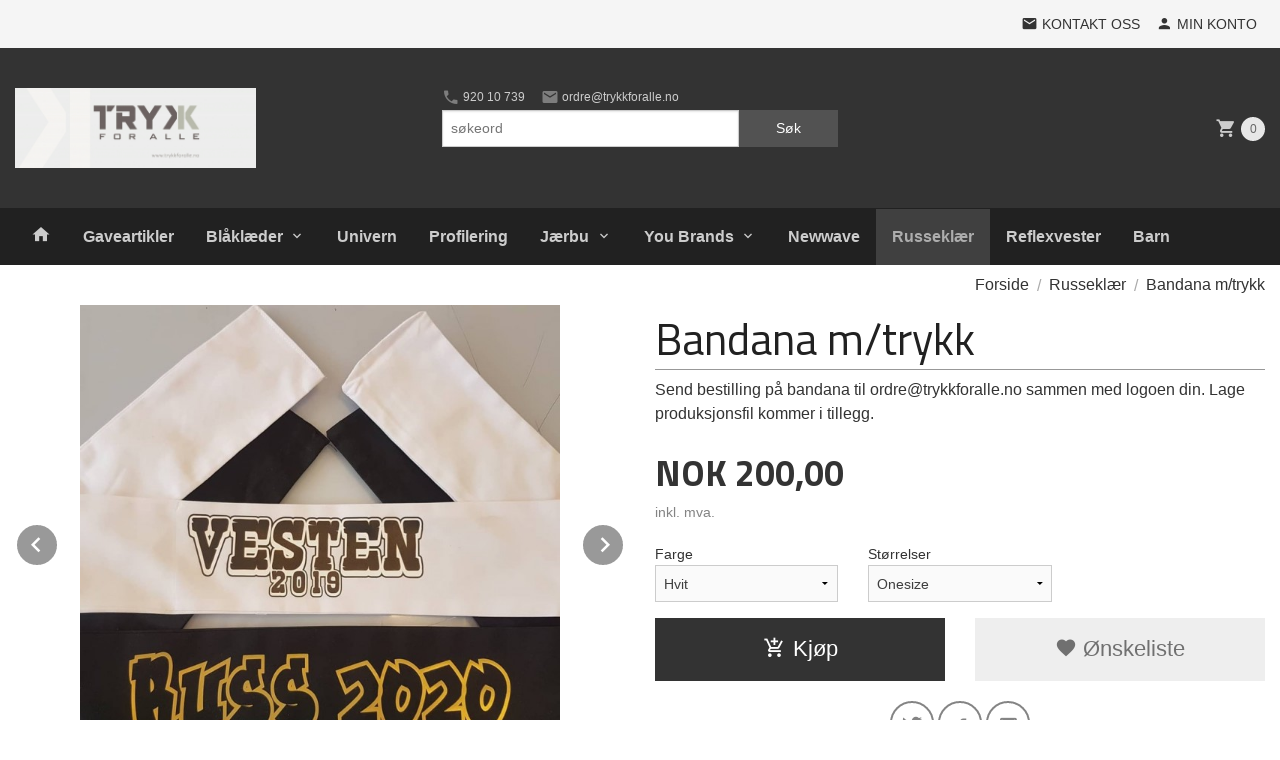

--- FILE ---
content_type: text/html
request_url: https://trykkforalle.no/produkt/russeklaer/bandana-mtrykk
body_size: 13834
content:
<!DOCTYPE html>

<!--[if IE 7]>    <html class="lt-ie10 lt-ie9 lt-ie8 ie7 no-js flyout_menu" lang="no"> <![endif]-->
<!--[if IE 8]>    <html class="lt-ie10 lt-ie9 ie8 no-js flyout_menu" lang="no"> <![endif]-->
<!--[if IE 9]>    <html class="lt-ie10 ie9 no-js flyout_menu" lang="no"> <![endif]-->
<!--[if (gt IE 9)|!(IE)]><!--> <html class="no-js flyout_menu" lang="no"> <!--<![endif]-->

<head prefix="og: http://ogp.me/ns# fb: http://ogp.me/ns/fb# product: http://ogp.me/ns/product#">
    <meta http-equiv="Content-Type" content="text/html; charset=UTF-8">
    <meta http-equiv="X-UA-Compatible" content="IE=edge">
    
                    <title>Bandana m/trykk | TRYKKFORALLE AS</title>
        

    <meta name="description" content="Send bestilling på bandana til ordre@trykkforalle.no sammen med logoen din.
Lage produksjonsfil kommer i tillegg.


">

    <meta name="keywords" content="">

<meta name="csrf-token" content="2Xn6eETHn7Oxt0AfDvwWv78bKBB104C7Agbx0XiV">    <link rel="shortcut icon" href="/favicon.ico">
    <meta property="og:title" content="Bandana m/trykk">
<meta property="og:type" content="product">

<meta property="og:image" content="https://trykkforalle.no/assets/img/630/630/bilder_nettbutikk/47eb35dc4de233da80e3ab009623a065-image.jpeg">

    <meta property="og:image:width" content="630">
    <meta property="og:image:height" content="630">

<meta property="og:description" content="Send bestilling på bandana til ordre@trykkforalle.no sammen med logoen din.
Lage produksjonsfil kommer i tillegg.


">


<meta property="product:price:amount" content="200.00"> 
<meta property="product:price:currency" content="NOK">

    <meta property="product:category" content="Russeklær">
    <meta property="product-category-link" content="https://trykkforalle.no/butikk/russeklaer">

<meta property="product:availability" content="instock">



<meta property="og:url" content="https://trykkforalle.no/produkt/russeklaer/bandana-mtrykk">
<meta property="og:site_name" content="TRYKKFORALLE AS">
<meta property="og:locale" content="nb_NO"><!-- Pioneer scripts & style -->
<meta name="viewport" content="width=device-width, initial-scale=1.0, minimum-scale=1">
<!-- Android Lollipop theme support: http://updates.html5rocks.com/2014/11/Support-for-theme-color-in-Chrome-39-for-Android -->
<meta name="theme-color" content="#333333">

<link href="/assets/themes/pioneer/css/styles.css?ver=1767308350" rel="preload" as="style">
<link href="/assets/themes/pioneer/css/styles.css?ver=1767308350" rel="stylesheet" type="text/css">


<script type="text/javascript" src="/assets/js/modernizr.min-dev.js"></script>
<script>
    window.FEATURES = (function() {
        var list = {"1":1,"24ai":1,"24chat":1,"24nb":1,"blog":1,"boxpacker":1,"criteo":1,"discount":1,"email_redesign":1,"facebook_dpa":1,"facebook_product_catalog":1,"frontendfaq":1,"giftcard":1,"google_analytics_4":1,"google_shopping":1,"mega_menu":1,"modal_cart":1,"modal_cart_free_shipping_reminder":1,"modal_cart_products":1,"newsletter":1,"pickuppoints":1,"popup_module":1,"printnode":1,"product_management_2":1,"product_management_2_customize_layout":1,"slider":1,"snapchat":1,"stock_reminders":1,"text":1,"thumb_attribute_connection":1,"two":1,"two_search_api":1,"update_price_on_attribute_change":1,"vipps_express":1,"webshop":1};

        return {
            get: function(name) { return name in list; }
        };
    })();

    if (window.FEATURES.get('facebook_dpa')) {
                facebook_dpa_id = "";
            }

</script>

   

<script async src="https://client.24nettbutikk.chat/embed.js" data-chat-id=""></script><script>function chat(){(window.lvchtarr=window.lvchtarr||[]).push(arguments)}</script><script>chat('placement', 'bottom-right');</script><!-- Global site tag (gtag.js) - Google Analytics -->
<script type="text/plain" data-category="analytics" async src="https://www.googletagmanager.com/gtag/js?id=G-82S7M9N0KV"></script>
<script type="text/plain" data-category="analytics">
  window.dataLayer = window.dataLayer || [];
  function gtag(){dataLayer.push(arguments);}
  gtag('js', new Date());

    gtag('config', 'G-82S7M9N0KV', {
      theme: 'pioneer',
      activeCheckout: 'apollo'
  });
</script>

<script>
    class Item {
        product = {};

        constructor(product) {
            this.product = product;
        }

        #setItemVariant() {
            this.product.item_variant = Array.from(document.querySelectorAll('div.product__attribute'))
                ?.reduce((previousValue, currentValue, currentIndex, array) => {
                    let selectOptions = Array.from(currentValue.children[1].children[0].children);

                    if (!selectOptions.some(option => option.tagName === 'OPTGROUP')) {
                        let attribute = currentValue.children[0].children[0].innerHTML;
                        let value = selectOptions.find(attributeValue => attributeValue.selected).innerHTML;

                        return previousValue += `${attribute}: ${value}${array.length && currentIndex !== array.length - 1 ? ', ' : ''}`;
                    }
                }, '');
        }

        #attachEventListeners() {
            document.querySelectorAll('select.js-attribute').forEach(selector => selector.addEventListener('change', () => this.#setItemVariant()));

            const buyProductButton = document.querySelector('button.js-product__buy-button');

            if (buyProductButton) {
                buyProductButton.addEventListener('click', () => {
                    gtag('event', 'add_to_cart', {
                        currency: 'NOK',
                        value: this.product.value,
                        items: [{ ...this.product, quantity: parseInt(document.getElementById('buy_count').value) }]
                    });
                });
            }

            const buyBundleButton = document.querySelector('button.js-bundle__buy-button');

            if (buyBundleButton) {
                buyBundleButton.addEventListener('click', () => {
                    gtag('event', 'add_to_cart', {
                        currency: 'NOK',
                        value: this.product.value,
                        items: [this.product]
                    });
                });
            }

            const wishListButton = document.querySelector('.product__wishlist-button:not(.disabled)');

            if (wishListButton) {
                wishListButton.addEventListener('click', () => {
                    gtag('event', 'add_to_wishlist', {
                        currency: 'NOK',
                        value: this.product.value,
                        items: [{ ...this.product, quantity: parseInt(document.getElementById('buy_count').value) }],
                    });
                });
            }
        }

        async initialize() {
            await this.#setItemVariant();
            this.#attachEventListeners();

            gtag('event', 'view_item', {
                currency: 'NOK',
                value: this.product.value,
                items: [this.product]
            });
        }
    }
</script>
<!-- Google Analytics -->
<script type="text/plain" data-category="analytics">

    (function (i, s, o, g, r, a, m) {
        i['GoogleAnalyticsObject'] = r;
        i[r] = i[r] || function () {
            (i[r].q = i[r].q || []).push(arguments)
        }, i[r].l = 1 * new Date();
        a = s.createElement(o),
            m = s.getElementsByTagName(o)[0];
        a.async = 1;
        a.src = g;
        m.parentNode.insertBefore(a, m)
    })(window, document, 'script', '//www.google-analytics.com/analytics.js', 'ga');

    
    ga('create', 'UA-24343184-8', 'auto', '24nb');

        ga('24nb.send', 'pageview');

    
    
</script>
<div id="sincos-sc"></div>

<script>
    window.SERVER_DATA={"checkoutUrl":"apollo","cartFullHeight":1,"languageId":"1","currency":"NOK","usesFreeShippingReminder":false,"freeShippingCutoff":"1000","useProductUpSell":false,"googleAnalytics4Enabled":false};
</script>
<script src="/js/slider-cart.js?v=b2cf874253b7a8c1bbe7f2dbd336acbb" type="text/javascript"></script>
<link rel="stylesheet" href="/css/cookie_consent.css">
<script defer src="/js/cookie_consent.js"></script>
<script>
    window.dataLayer = window.dataLayer || [];
    function gtag(){dataLayer.push(arguments);}

    // Set default consent to 'denied' as a placeholder
    // Determine actual values based on your own requirements
    gtag('consent', 'default', {
        'ad_storage': 'denied',
        'ad_user_data': 'denied',
        'ad_personalization': 'denied',
        'analytics_storage': 'denied',
        'url_passthrough': 'denied'
    });

</script>

<script>

    window.addEventListener('load', function(){

        CookieConsent.run({
            cookie: {
                name: 'cookie_consent_cookie',
                domain: window.location.hostname,
                path: '/',
                expiresAfterDays: 30,
                sameSite: 'Lax'
            },
            disablePageInteraction: true,
            guiOptions: {
                consentModal: {
                    layout: 'box inline',
                    position: 'middle center',
                    equalWeightButtons: false,
                }
            },
            categories: {
                necessary: {
                    enabled: true,
                    readonly: true,
                },
                analytics: {},
                targeting: {}
            },
            language: {
                default: 'no',
                translations: {
                    no: {
                        consentModal: {
                            title: 'Vi bruker cookies!',
                            description: '<p>Vi benytter første- og tredjeparts cookies (informasjonskapsler).</p><br><br><p>Cookies bruker til: </p><br><ul style="padding-left:3px;"><li>Nødvendige funksjoner på nettsiden</li><li>Analyse og statistikk</li><li>Markedsføring som kan brukes for personlig tilpasning av annonser</li></ul><br><p>Velg “Godta alle” om du aksepterer vår bruk av cookie. Hvis du ønsker å endre på cookie-innstillingene, velg “La meg velge selv”.</p><br><p>Les mer om vår Cookie policy <a href="/side/cookies">her.</a></p>',
                            acceptAllBtn: 'Godta alle',
                            acceptNecessaryBtn: 'Godta kun nødvendige',
                            showPreferencesBtn: 'La meg velge selv',
                        },
                        preferencesModal: {
                            title: 'Innstillinger',
                            acceptAllBtn: 'Godta alle',
                            acceptNecessaryBtn: 'Godta kun nødvendige',
                            savePreferencesBtn: 'Lagre og godta innstillinger',
                            closeIconLabel: 'Lukk',
                            sections: [
                                {
                                    title: 'Bruk av cookies 📢',
                                    description: 'Vi bruker cookies for å sikre deg en optimal opplevelse i nettbutikken vår. Noen cookies er påkrevd for at nettbutikken skal fungere. Les mer om vår <a href="/side/sikkerhet_og_personvern" class="cc-link">personvernerklæring</a>.'
                                },
                                {
                                    title: 'Helt nødvendige cookies',
                                    description: 'Cookies som er helt nødvendig for at nettbutikken skal fungere. Man får ikke handlet i nettbutikken uten disse.',
                                },
                                {
                                    title: 'Cookies rundt analyse og oppsamling av statistikk',
                                    description: 'Cookie som lagrer anonym statistikk av besøkende i nettbutikken. Disse brukes av nettbutikkeier for å lære seg mer om hvem publikummet sitt er.',
                                    linkedCategory: 'analytics'
                                },
                                {
                                    title: 'Cookies rundt markedsføring og retargeting',
                                    description: 'Cookies som samler informasjon om din bruk av nettsiden slik at markedsføring kan tilpasses deg.',
                                    linkedCategory: 'targeting'
                                },
                                {
                                    title: 'Mer informasjon',
                                    description: 'Ved spørsmål om vår policy rundt cookies og dine valg, ta gjerne kontakt med oss på <a href="mailto:ordre@trykkforalle.no">ordre@trykkforalle.no</a>.'
                                }
                            ]
                        }
                    }
                }
            }
        });
    });
</script>

<script type="text/plain" data-category="targeting">
    window.dataLayer = window.dataLayer || [];
    function gtag(){ dataLayer.push(arguments); }
    gtag('consent', 'update', {
        'ad_storage': 'granted',
        'ad_user_data': 'granted',
        'ad_personalization': 'granted'
    });
</script>

<script type="text/plain" data-category="analytics">
    window.dataLayer = window.dataLayer || [];
    function gtag(){ dataLayer.push(arguments); }
    gtag('consent', 'update', {
        'analytics_storage': 'granted',
        'url_passthrough': 'granted'
    });
</script>

        </head>

<body class="">

    <a href="#main-content" class="sr-only">Gå til innholdet</a>

<div id="outer-wrap">
    <div id="inner-wrap" class="content-wrapper">
        
                                <header id="top" role="banner" class="header-row">
    <nav id="utils-nav" class="top-bg hide-for-print">
    <div class="row">
        <div class="small-7 medium-5 large-4 columns">

            
        </div>

        <div class="small-5 medium-7 large-8 columns">
            <nav class="user-nav">
    <ul class="right inline-list piped-nav" id="user-nav">

        <li>
            <a href="/side/kontakt_oss" class="neutral-link">
                <i class="icon icon-mail"></i><span class="hide-for-small">Kontakt oss</span>
            </a>
        </li>

        <li>
            <a href="/konto" class="neutral-link">
                <i class="icon icon-person"></i><span class="hide-for-small">Min konto</span>
            </a>
        </li>
    </ul>
</nav>        </div>
    </div>
</nav>    <div id="logo-row" class="header-bg">
    <div class="row">
        <div class="small-6 medium-4 columns">
            <div id="logo" class="logo-wrapper">
    <a href="https://trykkforalle.no/" class="neutral-link">

        
            <span class="vertical-pos-helper"></span><img src="/bilder_diverse/a5c32a414eda2d75c5285e4be6e99272a5c32a414eda2d75c5285e4be6e99272-image.jpeg" alt="Trykk, brodering og salg av arbeidstøy" class="logo-img">

        
    </a>
</div>
        </div>
        <div class="small-6 medium-8 columns hide-for-print">
            <nav id="extra-nav" class="row">
                
                <div id="extra-nav-large" class="large-6 columns show-for-large-up">

                        <ul class="inline-list piped-nav no-separator left" id="contact-nav">
                    <li>
                <a href="tel:92010739" class="neutral-link">
                    <i class="icon-call primary-color-big icon-large"></i> 920 10 739                </a>
            </li>
            <li>
                <a href="mailto:ordre@trykkforalle.no" class="neutral-link">
                    <i class="icon-mail primary-color-big icon-large"></i> ordre@trykkforalle.no                </a>
            </li>
            </ul>                    
                    <form action="https://trykkforalle.no/search" accept-charset="UTF-8" method="get" class="js-product-search-form" autocomplete="off">    <div class="row collapse postfix-radius">
        <div class="small-9 columns product-search">
            
<input type="text" name="q" value="" id="search-box__input" tabindex="0" maxlength="80" class="inputfelt_sokproduktmarg" placeholder="søkeord"  />
    <input type="submit" class="search-box__submit button small primary-color-bg hidden"  value="Søk"/>


    <div class="js-product-search-results product-search-results is-hidden">
        <p class="js-product-search__no-hits product-search__no-hits is-hidden">Ingen treff</p>
        <div class="js-product-search__container product-search__container is-hidden"></div>
        <p class="js-product-search__extra-hits product-search__extra-hits is-hidden">
            <a href="#" class="themed-nav">&hellip;vis flere treff (<span class="js-product-search__num-extra-hits"></span>)</a>
        </p>
    </div>
        </div>
        <div class="small-3 columns">
            <button type="submit" tabindex="0" class="button postfix js-product-search-submit primary-color-bg">Søk</button>
        </div>
    </div>
</form>                </div>

                <div class="small-12 large-6 columns">
                    <div class="cart-and-checkout right ">
    <a href="https://trykkforalle.no/kasse" class="neutral-link cart-button cart-button--empty">
        <i class="icon-shopping-cart cart-button__icon icon-large"></i><span class="cart-button__text">Handlevogn</span>
        <span class="cart-button__quantity">0</span>
        <span class="cart-button__sum">0,00</span>
        <span class="cart-button__currency">NOK</span>
    </a>

    <a href="https://trykkforalle.no/kasse" class="button show-for-medium-up checkout-button call-to-action-color-bg">Kasse <i class="icon-chevron-right cart-icon icon-large"></i></a>
</div>                </div>

            </nav>
        </div>
    </div>
</div></header>

<nav id="nav-compact" class="navigation-bg main-nav nav-compact hide-for-large-up hide-for-print">
    <div class="row">
        <div class="columns">
            <ul class="main-nav__top-level">
                <li class="left main-nav__item level-0">
                    <a id="nav-open-btn" href="#nav"><i class="icon-menu icon-large"></i> Meny</a>
                </li>
                <li class="right main-nav__item level-0">
                        <form action="https://trykkforalle.no/search" accept-charset="UTF-8" method="get" class="search-box__container" autocomplete="off">        
<input type="text" name="q" value="" id="search-box__input--small" tabindex="0" maxlength="80" class="inputfelt_sokproduktmarg search-box__input" placeholder="søkeord"  />
    <input type="submit" class="search-box__submit button small primary-color-bg hidden"  value="Søk"/>

    <label for="search-box__input--small" class="search-box__label"><span class="icon-search icon-large"></span></label>
        <input type="submit" id="search-submit">
    </form>                </li>
            </ul>
        </div>
    </div>
</nav><nav id="nav" class="navigation-bg main-nav nav-offcanvas js-arrow-key-nav hide-for-print" role="navigation">
    <div class="block row">
        <div class="columns"> 
            <h2 class="block-title nav-offcanvas__title">Produkter</h2>
            
            <ul id="main-menu" class="sm main-nav__list level-0" data-mer="Mer">
<li class="main-nav__item level-0"><a class="main-nav__frontpage-link" href="http://www.trykkforalle.no"><i class="icon-home" title="Forside"></i></a></li><li class="main-nav__item level-0"><a href="/butikk/gaveartikler" >Gaveartikler</a></li><li class="main-nav__item parent level-0"><a href="/butikk/vesker" >Blåklæder</a><ul class="main-nav__submenu level-1" data-mer="Mer">
<li class="main-nav__item level-1"><a href="/butikk/vesker/sko-1" >Sko</a></li><li class="main-nav__item level-1"><a href="/butikk/vesker/murer-maler" >Murer/Maler</a></li><li class="main-nav__item level-1"><a href="/butikk/vesker/regntoy" >Regntøy</a></li><li class="main-nav__item level-1"><a href="/butikk/vesker/flammehemmende" >Flammehemmende</a></li><li class="main-nav__item level-1"><a href="/butikk/vesker/industri-service" >Industri/Service</a></li><li class="main-nav__item level-1"><a href="/butikk/vesker/handverk" >Håndverk</a></li><li class="main-nav__item level-1"><a href="/butikk/vesker/garden" >Garden</a></li><li class="main-nav__item level-1"><a href="/butikk/vesker/high-vis" >High vis</a></li><li class="main-nav__item level-1"><a href="/butikk/vesker/vind-vaete-kulde" >Vind/Væte/kulde</a></li><li class="main-nav__item level-1"><a href="/butikk/vesker/diverse" >Diverse</a></li><li class="main-nav__item level-1"><a href="/butikk/vesker/dame-1" >Dame</a></li><li class="main-nav__item level-1"><a href="/butikk/vesker/handskar" >Handsker</a></li><li class="main-nav__item level-1"><a href="/butikk/vesker/profil" >Profil</a></li><li class="main-nav__item level-1"><a href="/butikk/vesker/visible" >Visible</a></li></ul>
</li><li class="main-nav__item level-0"><a href="/butikk/univern-sko" >Univern</a></li><li class="main-nav__item level-0"><a href="/butikk/sko" >Profilering</a></li><li class="main-nav__item parent level-0"><a href="/butikk/klar" >Jærbu</a><ul class="main-nav__submenu level-1" data-mer="Mer">
<li class="main-nav__item level-1"><a href="/butikk/klar/mann" >T-skjorter</a></li><li class="main-nav__item level-1"><a href="/butikk/klar/dame" >Forklær</a></li><li class="main-nav__item level-1"><a href="/butikk/klar/kopper" >Kopper</a></li><li class="main-nav__item level-1"><a href="/butikk/klar/jaerbupakke" >Jærbupakke</a></li><li class="main-nav__item level-1"><a href="/butikk/klar/jaerbu-handlenett" >Jærbu Handlenett</a></li></ul>
</li><li class="main-nav__item parent level-0"><a href="/butikk/elektronikk" >You Brands</a><ul class="main-nav__submenu level-1" data-mer="Mer">
<li class="main-nav__item level-1"><a href="/butikk/elektronikk/t-skjorter" >T-skjorter</a></li><li class="main-nav__item level-1"><a href="/butikk/elektronikk/treningstoy-5" >Treningstøy</a></li><li class="main-nav__item level-1"><a href="/butikk/elektronikk/accessories-1" >Accessories</a></li><li class="main-nav__item level-1"><a href="/butikk/elektronikk/pa-tur" >På Tur</a></li><li class="main-nav__item level-1"><a href="/butikk/elektronikk/synlighet" >Synlighet</a></li><li class="main-nav__item level-1"><a href="/butikk/elektronikk/jakker-3" >Jakker</a></li><li class="main-nav__item level-1"><a href="/butikk/elektronikk/gensere-5" >Gensere</a></li><li class="main-nav__item level-1"><a href="/butikk/elektronikk/fleece-4" >Fleece</a></li><li class="main-nav__item level-1"><a href="/butikk/elektronikk/bukser-1" >Bukser</a></li><li class="main-nav__item level-1"><a href="/butikk/elektronikk/skjorter-2" >Skjorter</a></li><li class="main-nav__item level-1"><a href="/butikk/elektronikk/pique" >Pique</a></li></ul>
</li><li class="main-nav__item level-0"><a href="/butikk/newwave" >Newwave</a></li><li class="main-nav__item current level-0"><a href="/butikk/russeklaer" >Russeklær</a></li><li class="main-nav__item level-0"><a href="/butikk/reflexvester" >Reflexvester</a></li><li class="main-nav__item level-0"><a href="/butikk/barn" >Barn</a></li></ul>
        </div>
    </div>

            <a class="main-nav__close-btn exit-off-canvas" id="nav-close-btn" href="#top">Lukk <i class="icon-chevron-right icon-large"></i></a>
    </nav>            <div id="main" class="content-bg main-content">
    <div class="row">

        <div class="columns">

            <div id="main-content" itemscope itemtype="http://schema.org/Product" tabindex="-1">

                
    <div class="row product__breadcrumbs breadcrumbs__wrapper hide-for-print">
        <div class="small-12 columns">
            <ul class="breadcrumbs" itemscope itemtype="http://schema.org/BreadcrumbList"><li class="breadcrumbs__item breadcrumbs__home"><a href="https://trykkforalle.no/">Forside</a></li><li class="breadcrumbs__item" itemprop="itemListElement" itemscope itemtype="http://schema.org/ListItem"><a itemtype="http://schema.org/Thing" itemprop="item" href="https://trykkforalle.no/butikk/russeklaer"><span itemprop="name">Russeklær</span></a> <meta itemprop="position" content="1" /></li><li class="breadcrumbs__item current" itemprop="itemListElement" itemscope itemtype="http://schema.org/ListItem"><span><span itemprop="name">Bandana m/trykk</span></span><meta itemtype="http://schema.org/Thing" content="https://trykkforalle.no/produkt/russeklaer/bandana-mtrykk" itemprop="item"><meta itemprop="position" content="2" /></li><meta itemprop="numberOfItems" content="2"><meta itemprop="itemListOrder" content="Ascending"></ul>
        </div>
    </div>

<article class="product">

    <div class="row">

        <form action="https://trykkforalle.no/handlevogn/leggtil" method="post" accept-charset="utf-8" class="product__form"><input type="hidden" name="_token" value="2Xn6eETHn7Oxt0AfDvwWv78bKBB104C7Agbx0XiV">        
<input type="hidden" name="id" value="10501" />
        
<input type="hidden" name="path" value="produkt/russeklaer/bandana-mtrykk" />

            <div class="product__images invisible small-12 medium-6 large-6 small-centered medium-uncentered columns">
                <div class="product__main-images">
    <ul class="js-fancybox-gallery js-product-image-slider">
                    <li>
                <a class="fancybox product__main-images__link readon-icon__wrapper bx-slide"
                data-fancybox-group="prod_gallery"
                href="/assets/img/1024/1024/bilder_nettbutikk/47eb35dc4de233da80e3ab009623a065-image.jpeg"
                target="_blank"
                title=""
                tabindex="-1">
                    <img src="/assets/img/640/640/bilder_nettbutikk/47eb35dc4de233da80e3ab009623a065-image.jpeg" alt="" title="">
                    <div class="readon-icon__container">
                        <span class="vertical-pos-helper"></span><i class="icon-search readon-icon"></i>
                    </div>
                </a>
            </li>
                    <li>
                <a class="fancybox product__main-images__link readon-icon__wrapper bx-slide"
                data-fancybox-group="prod_gallery"
                href="/assets/img/1024/1024/bilder_nettbutikk/f83445459bc68ad3cbb310a90753d511-image.jpeg"
                target="_blank"
                title=""
                tabindex="-1">
                    <img src="/assets/img/640/640/bilder_nettbutikk/f83445459bc68ad3cbb310a90753d511-image.jpeg" alt="" title="">
                    <div class="readon-icon__container">
                        <span class="vertical-pos-helper"></span><i class="icon-search readon-icon"></i>
                    </div>
                </a>
            </li>
                    <li>
                <a class="fancybox product__main-images__link readon-icon__wrapper bx-slide"
                data-fancybox-group="prod_gallery"
                href="/assets/img/1024/1024/bilder_nettbutikk/09dd27d1144a823ae7ea48724806b3ff-image.jpeg"
                target="_blank"
                title=""
                tabindex="-1">
                    <img src="/assets/img/640/640/bilder_nettbutikk/09dd27d1144a823ae7ea48724806b3ff-image.jpeg" alt="" title="">
                    <div class="readon-icon__container">
                        <span class="vertical-pos-helper"></span><i class="icon-search readon-icon"></i>
                    </div>
                </a>
            </li>
                    <li>
                <a class="fancybox product__main-images__link readon-icon__wrapper bx-slide"
                data-fancybox-group="prod_gallery"
                href="/assets/img/1024/1024/bilder_nettbutikk/efe10b99c2cab51c2b77acdea4347860-image.jpeg"
                target="_blank"
                title="Eksempel"
                tabindex="-1">
                    <img src="/assets/img/640/640/bilder_nettbutikk/efe10b99c2cab51c2b77acdea4347860-image.jpeg" alt="Eksempel" title="Eksempel">
                    <div class="readon-icon__container">
                        <span class="vertical-pos-helper"></span><i class="icon-search readon-icon"></i>
                    </div>
                </a>
            </li>
            </ul>
</div>

    <div class="row hide-for-print">
        <div class="product__imagegallery__wrapper small-12 small-centered medium-uncentered columns">
            <ul class="product__imagegallery" id="js-product-image-slider-thumbs">
                                    <li class="product__imagegallery__imagewrap">
                        <a class="th" data-slide-index="0" href="">
                            <span class="vertical-pos-helper"></span><img src="/assets/img/135/135/bilder_nettbutikk/47eb35dc4de233da80e3ab009623a065-image.jpeg" alt="Bandana m/trykk thumbnail">
                                                    </a>
                    </li>
                                    <li class="product__imagegallery__imagewrap">
                        <a class="th" data-slide-index="1" href="">
                            <span class="vertical-pos-helper"></span><img src="/assets/img/135/135/bilder_nettbutikk/f83445459bc68ad3cbb310a90753d511-image.jpeg" alt="Bandana m/trykk thumbnail">
                                                    </a>
                    </li>
                                    <li class="product__imagegallery__imagewrap">
                        <a class="th" data-slide-index="2" href="">
                            <span class="vertical-pos-helper"></span><img src="/assets/img/135/135/bilder_nettbutikk/09dd27d1144a823ae7ea48724806b3ff-image.jpeg" alt="Bandana m/trykk thumbnail">
                                                    </a>
                    </li>
                                    <li class="product__imagegallery__imagewrap">
                        <a class="th" data-slide-index="3" href="">
                            <span class="vertical-pos-helper"></span><img src="/assets/img/135/135/bilder_nettbutikk/efe10b99c2cab51c2b77acdea4347860-image.jpeg" alt="Eksempel thumbnail">
                                                            <span class="hide neutral-link subtle imagegallery__thumb-title">Eksempel</span>
                                                    </a>
                    </li>
                            </ul>
        </div>
    </div>
            </div>

            <div class="product__info small-12 medium-6 large-6 small-centered medium-uncentered columns">

                <h1 itemprop="name" class="product__title">Bandana m/trykk</h1>

                                
                <p class="product__ingress" itemprop="description">Send bestilling på bandana til ordre@trykkforalle.no sammen med logoen din.
Lage produksjonsfil kommer i tillegg.


</p>

                <meta itemprop="brand" content="">
                                    <meta itemprop="image" content="https://trykkforalle.no/assets/img/630/630/bilder_nettbutikk/47eb35dc4de233da80e3ab009623a065-image.jpeg">
                                <meta itemprop="sku" content="">
                <meta itemprop="gtin14" content="">
                
                <div class="row">
                                            <div class="small-12 large-7 columns">
                            <div class="offers" itemprop="offers" itemscope itemtype="http://schema.org/Offer">

    
        <span class="price primary-color-big"><span id="product-10501-price" class="sr-only visuallyhidden">Pris</span><span class="currency">NOK</span><span class="price__display" aria-labelledby="product-10501-price">200,00</span></span>

        
        
        
        <span class="vat-info">inkl. mva.</span>

        <meta itemprop="price" content="200">
<meta itemprop="priceCurrency" content="NOK">
    
<span itemprop="priceSpecification" itemscope itemtype="http://www.schema.org/PriceSpecification">
    <meta itemprop="price" content="200">
    <meta itemprop="priceCurrency" content="NOK">
    <meta itemprop="valueAddedTaxIncluded" content="true">
</span>

<!--<meta itemprop="priceValidUntil" content="">-->
<meta itemprop="url" content="https://trykkforalle.no/produkt/russeklaer/bandana-mtrykk">
            <link itemprop="availability" href="http://schema.org/PreOrder">

<meta id="stock-status-10501" data-stock="0" data-session-stock="0" content="0">
    
</div>                        </div>
                                        <div class="small-12 large-5 columns">
                        <div class="product__stockstatus product__stockstatus--sold-out">
    
    </div>                    </div>
                </div>
                
                
                <div class="product__attributes">
                        <div class="product__attribute"><div class="product__attribute__label"><label>Farge</label></div><div class="product__attribute__control"><select class="js-attribute" name="attributt[][2496]"><option 
                                            value="32256" 
                                            data-price="0" selected="selected" data-txt="Hvit">Hvit</option><option 
                                            value="32257" 
                                            data-price="0" data-txt="Sort">Sort</option></select></div></div><div class="product__attribute"><div class="product__attribute__label"><label>Størrelser</label></div><div class="product__attribute__control"><select class="js-attribute" name="attributt[][3695]"><option 
                                            value="39259" 
                                            data-price="0" selected="selected" data-txt="Onesize">Onesize</option></select></div></div>                        <input type="hidden" class="product__quantity" data-product-id="10501" name="antall" value="1" id="buy_count">
                </div>

                    <input name="ekstra_velg" type="hidden" value='0'>
    <input name="ekstra_tekst" type="hidden" value=''>

                
                <div class="row">
                    <div class="columns small-6">
	        <button type="submit" name="button" class="button large expand product__buy-button js-product__buy-button" data-product-id="10501">
            <i class="icon-add-shopping-cart"></i>Kjøp        </button>
	</div>

                                            <div class="columns small-6 left hide-for-print">
    <a href="#" class="button large expand secondary product__wishlist-button disabled" data-success="Produktet ble lagt i ønskelisten" data-disabled-msg="Du må registrere deg eller logge inn for å bruke ønskelisten">
        <i class="icon-favorite"></i> Ønskeliste    </a>
</div>                                    </div>
                
                
            </form>                                
                
    <div class="social-buttons__headline-wrapper block__box__headline-wrapper">
        <h3 class="social-buttons__headline block__box__headline">Del dette</h3>
    </div>

    <ul class="social-buttons-list social-buttons-list--product">

                    <li class="social-button social-button--twitter">
                    <a href="https://twitter.com/intent/tweet?url=https%3A%2F%2Ftrykkforalle.no%2Fprodukt%2Frusseklaer%2Fbandana-mtrykk&amp;text=Bandana+m%2Ftrykk+%7C+TRYKKFORALLE+AS" title="Del på Twitter" class="social-button__link" target="_blank">
                        <i class="icon-twitter"></i>
                    </a>
                </li>        
                    <li class="social-button social-button--facebook">
                    <a href="https://www.facebook.com/sharer/sharer.php?u=https%3A%2F%2Ftrykkforalle.no%2Fprodukt%2Frusseklaer%2Fbandana-mtrykk" title="Del på Facebook" class="social-button__link" target="_blank">
                        <i class="icon-facebook"></i>
                    </a>
                </li>        
        
        
                    <li class="social-button social-button--mail">
                    <a href="mailto:?subject=Bandana m/trykk&amp;body=Bandana m/trykk%0A%0ASend bestilling p&aring; bandana til ordre@trykkforalle.no sammen med logoen din.
Lage produksjonsfil kommer i tillegg.


%0A%0ALes mer: https://trykkforalle.no/produkt/russeklaer/bandana-mtrykk" title="Del på E-post" class="social-button__link" >
                        <i class="icon-mail"></i>
                    </a>
                </li>        
    </ul>
            </div>


        <div class="product__about small-12 large-6 small-centered medium-uncentered columns">
            <div id="product-tabs" class="js-tabs">
    
            <ul class="resp-tabs-list">
                            <li tabindex="0">Produktinfo</li>
                            <li tabindex="0">Produktanmeldelser (0)</li>
                    </ul> 

        <div class="resp-tabs-container">
                            <div>
                    <p>70% bomull og 30% polyester.</p>                                    </div>
                            <div>
                                        
<div class="comments-form js-arrow-key-nav">

        <div class="comments-form-wrapper">
            <form action="https://trykkforalle.no/produkt/russeklaer/bandana-mtrykk#produkt_anmeldelser_form" method="post" name="produkt_anmeldelser" id="produkt_anmeldelser_form" class="js-review-form">

                <p>Skriv en produktanmeldelse og del dine erfaringer med dette produktet med andre kunder.</p>
                
                
<input type="hidden" name="pid" value="10501" />
                <input type='hidden' name='anonymous' value='1'>
                
<input type="hidden" name="egetnavn" value="0" />
                <label style="display: none">Email
                    <input type="text" name="email" value="">
                </label>

                <div class="row">
                    <div class="small-12 medium-8 large-12 columns">
                        <label for="nick" >Navn                            <input type="hidden" name="_token" value="2Xn6eETHn7Oxt0AfDvwWv78bKBB104C7Agbx0XiV">
                            <input type="text" value="" name="nick" id="nick" placeholder="" required>
                            <small class="error comments-form-error"></small>
                        </label>
                    </div>
                </div>

                <div class="row">
                    <div class="small-12 columns">
                        <label>Din vurdering?</label>

                        <div class="rating">
                                                            <label class="star star-1" for="star1"><span class="stars-label">1&nbsp;star</span></label>
                                <input class="star-checkbox star-checkbox-1" tabindex="0" type="radio" id="star1" name="poeng" value="1"  required>
                                                            <label class="star star-2" for="star2"><span class="stars-label">2&nbsp;star</span></label>
                                <input class="star-checkbox star-checkbox-2" tabindex="0" type="radio" id="star2" name="poeng" value="2"  required>
                                                            <label class="star star-3" for="star3"><span class="stars-label">3&nbsp;star</span></label>
                                <input class="star-checkbox star-checkbox-3" tabindex="0" type="radio" id="star3" name="poeng" value="3" checked required>
                                                            <label class="star star-4" for="star4"><span class="stars-label">4&nbsp;star</span></label>
                                <input class="star-checkbox star-checkbox-4" tabindex="0" type="radio" id="star4" name="poeng" value="4"  required>
                                                            <label class="star star-5" for="star5"><span class="stars-label">5&nbsp;star</span></label>
                                <input class="star-checkbox star-checkbox-5" tabindex="0" type="radio" id="star5" name="poeng" value="5"  required>
                                                            <label class="star star-6" for="star6"><span class="stars-label">6&nbsp;star</span></label>
                                <input class="star-checkbox star-checkbox-6" tabindex="0" type="radio" id="star6" name="poeng" value="6"  required>
                            
                            <div class="rating-checkbox-hider"></div>
                        </div>
                    </div>
                </div>

                <div class="row">
                    <div class="small-12 medium-8 large-12 columns">
                        <label for="tittel" >Oppgi en tittel for anmeldelsen din                            <input type="text" name="tittel" value="" id="tittel" required>
                        </label>
                        <small class="error comments-form-error"></small>
                    </div>
                </div>

                <div class="row">
                    <div class="small-12 medium-8 large-12 columns">
                        <label for="comment-text" >Skriv inn produktanmeldelsen i feltet under                            <textarea id="comment-text" name="tekst" rows="5"></textarea>
                        </label>
                        <small class="error comments-form-error"></small>
                    </div>
                </div>



                <input class="button" type="submit" name="submit" value="Registrer">

            </form>                
        </div>
        
                    <aside class="comments-guidelines">
                <P><STRONG>Retningslinjer for produktanmeldelser: </STRONG><BR></P>
<P><SPAN style="TEXT-DECORATION: underline">Hva skal en produktanmeldelse inneholde? </SPAN></P>
<P>Din egen erfaring med fokus på det aktuelle produktet. </P>
<DIV><SPAN style="TEXT-DECORATION: underline">Vennligst ikke inkluder: </SPAN></DIV>
<DIV><SPAN style="TEXT-DECORATION: underline">&nbsp;</SPAN></DIV>
<UL>
<LI>
<DIV>Erfaringer som ikke er produkt-spesifikke. </DIV>
<LI>
<DIV>Erfaringer i forbindelse med support eller retur av det aktuelle produktet. </DIV>
<LI>
<DIV>Spørsmål om produktet eller spørsmål til andre som har skrevet en anmeldelse. Dette er ikke et forum. </DIV>
<LI>
<DIV>Linker, priser, tilgjengelighet eller annen tidsavhengig informasjon. </DIV>
<LI>
<DIV>Referanser til konkurrenter</DIV>
<LI>
<DIV>Støtende/ufin ordbruk. </DIV></LI></UL>
<P><SPAN style="TEXT-DECORATION: underline">Du må ha kjøpt varen for å skrive en anmeldelse. </SPAN></P>
<P><STRONG>Admin forbeholder seg retten til å akseptere, avslå eller fjerne enhver produktanmeldelse som ikke er i tråd med disse retningslinjene. </STRONG></P>
<P><STRONG>Admin forbeholder seg retten til å publisere anmeldelser i for eksempel annonsering. </STRONG></P>            </aside>
        
</div>                </div>
                    </div>
    
</div>        </div>

    </div>

    <meta itemprop="url" content="https://trykkforalle.no/produkt/russeklaer/bandana-mtrykk">

</article>


            </div>
            
        </div>

    </div>
</div>            
            
    <div id="footer" class="footer-bg">
        
        <div class="row hide-for-print">
            <div class="columns small-12 medium-6 large-3 footer-block">
                <div class="block" id="block-footer1">
            <div class="block__box bordered bordered--bottom bordered--hard block__box--categories">
    <h3 class="block__box__headline js-toggle-visibility" data-toggle="#js-box-1-contents">Kategorier</h3>
    <div class="block__box__content" id="js-box-1-contents">
        <ul id="block-product-cats" class="toggle_panel flyout level-0" data-mer="Mer">
<li class="block-nav__item neutral-link level-0"><a href="/butikk/gaveartikler" >Gaveartikler</a></li><li class="block-nav__item neutral-link parent level-0"><a href="/butikk/vesker" >Blåklæder</a><span class="js-toggle-visibility  main-nav__toggle" data-toggle="#block-product-cats #submenu_144"></span><ul id="submenu_144" class="block-nav__submenu level-1" data-mer="Mer">
<li class="block-nav__item neutral-link level-1"><a href="/butikk/vesker/sko-1" >Sko</a></li><li class="block-nav__item neutral-link level-1"><a href="/butikk/vesker/murer-maler" >Murer/Maler</a></li><li class="block-nav__item neutral-link level-1"><a href="/butikk/vesker/regntoy" >Regntøy</a></li><li class="block-nav__item neutral-link level-1"><a href="/butikk/vesker/flammehemmende" >Flammehemmende</a></li><li class="block-nav__item neutral-link level-1"><a href="/butikk/vesker/industri-service" >Industri/Service</a></li><li class="block-nav__item neutral-link level-1"><a href="/butikk/vesker/handverk" >Håndverk</a></li><li class="block-nav__item neutral-link level-1"><a href="/butikk/vesker/garden" >Garden</a></li><li class="block-nav__item neutral-link level-1"><a href="/butikk/vesker/high-vis" >High vis</a></li><li class="block-nav__item neutral-link level-1"><a href="/butikk/vesker/vind-vaete-kulde" >Vind/Væte/kulde</a></li><li class="block-nav__item neutral-link level-1"><a href="/butikk/vesker/diverse" >Diverse</a></li><li class="block-nav__item neutral-link level-1"><a href="/butikk/vesker/dame-1" >Dame</a></li><li class="block-nav__item neutral-link level-1"><a href="/butikk/vesker/handskar" >Handsker</a></li><li class="block-nav__item neutral-link level-1"><a href="/butikk/vesker/profil" >Profil</a></li><li class="block-nav__item neutral-link level-1"><a href="/butikk/vesker/visible" >Visible</a></li></ul>
</li><li class="block-nav__item neutral-link level-0"><a href="/butikk/univern-sko" >Univern</a></li><li class="block-nav__item neutral-link level-0"><a href="/butikk/sko" >Profilering</a></li><li class="block-nav__item neutral-link parent level-0"><a href="/butikk/klar" >Jærbu</a><span class="js-toggle-visibility  main-nav__toggle" data-toggle="#block-product-cats #submenu_139"></span><ul id="submenu_139" class="block-nav__submenu level-1" data-mer="Mer">
<li class="block-nav__item neutral-link level-1"><a href="/butikk/klar/mann" >T-skjorter</a></li><li class="block-nav__item neutral-link level-1"><a href="/butikk/klar/dame" >Forklær</a></li><li class="block-nav__item neutral-link level-1"><a href="/butikk/klar/kopper" >Kopper</a></li><li class="block-nav__item neutral-link level-1"><a href="/butikk/klar/jaerbupakke" >Jærbupakke</a></li><li class="block-nav__item neutral-link level-1"><a href="/butikk/klar/jaerbu-handlenett" >Jærbu Handlenett</a></li></ul>
</li><li class="block-nav__item neutral-link parent level-0"><a href="/butikk/elektronikk" >You Brands</a><span class="js-toggle-visibility  main-nav__toggle" data-toggle="#block-product-cats #submenu_143"></span><ul id="submenu_143" class="block-nav__submenu level-1" data-mer="Mer">
<li class="block-nav__item neutral-link level-1"><a href="/butikk/elektronikk/t-skjorter" >T-skjorter</a></li><li class="block-nav__item neutral-link level-1"><a href="/butikk/elektronikk/treningstoy-5" >Treningstøy</a></li><li class="block-nav__item neutral-link level-1"><a href="/butikk/elektronikk/accessories-1" >Accessories</a></li><li class="block-nav__item neutral-link level-1"><a href="/butikk/elektronikk/pa-tur" >På Tur</a></li><li class="block-nav__item neutral-link level-1"><a href="/butikk/elektronikk/synlighet" >Synlighet</a></li><li class="block-nav__item neutral-link level-1"><a href="/butikk/elektronikk/jakker-3" >Jakker</a></li><li class="block-nav__item neutral-link level-1"><a href="/butikk/elektronikk/gensere-5" >Gensere</a></li><li class="block-nav__item neutral-link level-1"><a href="/butikk/elektronikk/fleece-4" >Fleece</a></li><li class="block-nav__item neutral-link level-1"><a href="/butikk/elektronikk/bukser-1" >Bukser</a></li><li class="block-nav__item neutral-link level-1"><a href="/butikk/elektronikk/skjorter-2" >Skjorter</a></li><li class="block-nav__item neutral-link level-1"><a href="/butikk/elektronikk/pique" >Pique</a></li></ul>
</li><li class="block-nav__item neutral-link level-0"><a href="/butikk/newwave" >Newwave</a></li><li class="block-nav__item neutral-link current level-0"><a href="/butikk/russeklaer" >Russeklær</a></li><li class="block-nav__item neutral-link level-0"><a href="/butikk/reflexvester" >Reflexvester</a></li><li class="block-nav__item neutral-link level-0"><a href="/butikk/barn" >Barn</a></li></ul>
    </div>
</div>    </div>            </div>
            <div class="columns small-12 medium-6 large-3 footer-block">
                <div class="block" id="block-footer2">
            <div class="block__box bordered bordered--bottom bordered--hard block__box--bestseller">
    <h3 class="block__box__headline js-toggle-visibility" data-toggle="#js-box-4-contents">Bestselgere</h3>
    <div class="block__box__content" id="js-box-4-contents">
            <a class="bestseller bordered bordered--bottom bordered__list-item neutral-link" href="https://trykkforalle.no/produkt/klar/kopper/jaerbu-koppen-hvitsort">
        <div class="row collapse">

            <div class="bestseller__image">
                                    <img loading="lazy" src="/assets/img/40/40/bilder_nettbutikk/27c38b2eca0c5be3ecb5f849d43bad52-image.jpeg" alt="Jærbu koppen hvit/sort">
                            </div>

            <div class="columns small-push-3 small-9 bestseller__title">
                Jærbu koppen hvit/sort            </div>

        </div>
    </a>
    <a class="bestseller bordered bordered--bottom bordered__list-item neutral-link" href="https://trykkforalle.no/produkt/elektronikk/t-skjorter/classic">
        <div class="row collapse">

            <div class="bestseller__image">
                                    <img loading="lazy" src="/assets/img/40/40/bilder_nettbutikk/1500.jpg" alt="Classic T-skjorte">
                            </div>

            <div class="columns small-push-3 small-9 bestseller__title">
                Classic T-skjorte            </div>

        </div>
    </a>
    <a class="bestseller bordered bordered--bottom bordered__list-item neutral-link" href="https://trykkforalle.no/produkt/russeklaer/buff-mtrykk">
        <div class="row collapse">

            <div class="bestseller__image">
                                    <img loading="lazy" src="/assets/img/40/40/bilder_nettbutikk/a708f0c6ab0dc1915da50b4540c32854-image.jpeg" alt="Fleece Hals ">
                            </div>

            <div class="columns small-push-3 small-9 bestseller__title">
                Fleece Hals             </div>

        </div>
    </a>
    <a class="bestseller bordered bordered--bottom bordered__list-item neutral-link" href="https://trykkforalle.no/produkt/elektronikk/treningstoy-5/dragon">
        <div class="row collapse">

            <div class="bestseller__image">
                                    <img loading="lazy" src="/assets/img/40/40/bilder_nettbutikk/0111.jpg" alt="Dragon">
                            </div>

            <div class="columns small-push-3 small-9 bestseller__title">
                Dragon            </div>

        </div>
    </a>
    <a class="bestseller bordered bordered--bottom bordered__list-item neutral-link" href="https://trykkforalle.no/produkt/newwave/moody-buffhals">
        <div class="row collapse">

            <div class="bestseller__image">
                                    <img loading="lazy" src="/assets/img/40/40/bilder_nettbutikk/5a1945f115bd126ea08c6e65fd60efea-image.jpeg" alt="Moody Hals">
                            </div>

            <div class="columns small-push-3 small-9 bestseller__title">
                Moody Hals            </div>

        </div>
    </a>
    </div>
</div>    </div>            </div>
            <div class="columns small-12 medium-6 large-3 footer-block">
                <div class="block" id="block-footer3">
            <div class="block__box bordered bordered--bottom bordered--hard block__box--account">
    <h3 class="block__box__headline js-toggle-visibility" data-toggle="#js-box-6-contents">Din konto</h3>
    <div class="block__box__content" id="js-box-6-contents">
            <form action="https://trykkforalle.no/kunde" method="post" accept-charset="utf-8"><input type="hidden" name="_token" value="2Xn6eETHn7Oxt0AfDvwWv78bKBB104C7Agbx0XiV">    
        <div class="row collapsed my-account__email-field">
            <div class="control-group required"><label for="epost">E-postadresse</label><input type="text" name="epost" value="" placeholder="ola.nordmann@eksempel.no" id="epost" class=""  /></div>        </div>

        <div class="row collapsed my-account__password-field">
            <div class="control-group required"><label for="passord">Ditt passord</label><input type="password" name="passord" value="" placeholder="ditt passord" id="passord" class=""  /></div>        </div>

        <div class="row collapsed">
            <div class="columns small-5">
                <input type="submit" name="submit" value="Logg inn" class="button small primary-color-bg" />            </div>
            <div class="columns small-7">
                <div class="block__login__forgotpassword text-right">
                    <a href="https://trykkforalle.no/kunde/glemtpassord">Glemt passord?</a>                </div>
            </div>
        </div>     

    </form>    </div>
</div>    </div>            </div>
            <div class="columns small-12 medium-6 large-3 footer-block">
                <div class="block" id="block-footer4">
    </div>            </div>
        </div>

    </div>
            <div id="end" class="end-bg">
    <div class="row hide-for-print">

        <div class="columns small-12">
                <ul class="social-buttons-list links__list">
        
                    <li class="social-button social-button--facebook links__list__item">
                <a href="https://www.facebook.com/trykkforalle" class="social-button__link" target="_blank"><i class="icon-facebook"></i></a>
            </li>
                    <li class="social-button social-button--instagram links__list__item">
                <a href="https://www.instagram.com/trykkforalle.no/" class="social-button__link" target="_blank"><i class="icon-instagram"></i></a>
            </li>
        
    </ul>
        </div>

        <div class="columns small-12">
            <div class="footer__info-links">
                <ul class="footer__links text-center">
            <li><a href="/side/fraktbetingelser" target="_self">Frakt</a></li>
            <li><a href="/side/kjopsbetingelser" target="_self">Kjøpsbetingelser</a></li>
            <li><a href="/side/sikkerhet_og_personvern" target="_self">Sikkerhet og personvern</a></li>
            <li><a href="/nyhetsbrev" target="_self">Nyhetsbrev</a></li>
    </ul>            </div>
        </div>

        <div class="columns small-12">
            <div class="footer__company-info">
    TRYKK FOR ALLE AS Morenefaret 1 4340 Bryne Tlf. <a href="tel:92010739">920 10 739</a> - Foretaksregisteret 931475827</div>        </div>

        <div class="columns small-12">
            <div class="text-align footer__cookie_notice">
    Vår nettbutikk bruker cookies slik at du får en bedre kjøpsopplevelse og vi kan yte deg bedre service. Vi bruker cookies hovedsaklig til å lagre innloggingsdetaljer og huske hva du har puttet i handlekurven din. Fortsett å bruke siden som normalt om du godtar dette.    <a href="https://trykkforalle.no/side/cookies">
        Les mer    </a>
    eller <a id="cookie_settings_button" onClick="javascript:window.initCookieConsent().showSettings()">endre innstillinger for cookies.</a>

</div>

    <div class="footer__made-by">
        Powered by <a href="https://www.24nettbutikk.no/?utm_campaign=Store%20referrals&utm_source=Storefront%20footer%20link&utm_medium=link&utm_content=footer" target="_blank" rel="nofollow">24Nettbutikk</a>
    </div>

        </div>

    </div>
</div>



<dl class="iconized-list organization-info hide" itemscope itemtype="http://schema.org/Store">
    <meta itemprop="name" content="TRYKK FOR ALLE AS">
    <meta itemprop="url" content="https://trykkforalle.no">
    <meta itemprop="logo" content="https://trykkforalle.no/bilder_diverse/a5c32a414eda2d75c5285e4be6e99272a5c32a414eda2d75c5285e4be6e99272-image.jpeg"><meta itemprop="image" content="https://trykkforalle.no/bilder_diverse/a5c32a414eda2d75c5285e4be6e99272a5c32a414eda2d75c5285e4be6e99272-image.jpeg"><meta itemprop="alternateName" content="MIN LOGO">
    <dt class="iconized-list__header icon-place">Adresse</dt>
    <dd class="iconized-list__content" itemprop="address" itemscope itemtype="http://schema.org/PostalAddress">
        <span itemprop="streetAddress">Morenefaret 1</span>,
        <span itemprop="postalCode">4340</span>
        <span itemprop="addressLocality">Bryne</span>
    </dd>

    <dt class="iconized-list__header icon-call">Telefon</dt>
    <dd class="iconized-list__content" itemprop="telephone">920 10 739</dd>

    <dt class="iconized-list__header icon-mail">E-postadresse</dt>
    <dd class="iconized-list__content" itemprop="email">ordre@trykkforalle.no</dd>

            <dt class="iconized-list__header icon-stockexchange">Foretaksregisteret</dt>
        <dd class="iconized-list__content" itemprop="vatID">931475827</dd>
    
    <dt class="hide">Theme primary color</dt>
    <dd class="hide" itemprop="additionalProperty" itemscope itemtype="http://schema.org/PropertyValue">
        <meta itemprop="name" content="primaryColor">
        <meta itemprop="value" content="#333333">
    </dd>

    <dt class="hide">Logo background color</dt>
    <dd class="hide" itemprop="additionalProperty" itemscope itemtype="http://schema.org/PropertyValue">
        <meta itemprop="name" content="logoBackground">
        <meta itemprop="value" content="#333333">
    </dd>

    <dt class="hide">Shop open for business</dt>
    <dd class="hide" itemprop="additionalProperty" itemscope itemtype="http://schema.org/PropertyValue">
        <meta itemprop="name" content="webshopOpen">
        <meta itemprop="value" content="true">
    </dd>

    <dd class="hide" itemprop="additionalProperty" itemscope itemtype="http://schema.org/PropertyValue">
        <meta itemprop="name" content="id">
        <meta itemprop="value" content="WRGjbBEXyPxvY4kK">
    </dd>

    <dd class="hide" itemprop="additionalProperty" itemscope itemtype="http://schema.org/PropertyValue">
        <meta itemprop="name" content="checksum">
        <meta itemprop="value" content="9ec11af807d160d599cd5449787cd32b2cad46d2">
    </dd>

        </dl>

                
    </div>
</div>

<div data-notify="container" class="alert-box alert-box--withclose alert-box--withfooter alert-{0}" id="cart-notify" role="alert" aria-live="assertive" tabindex="-1">
    <span data-notify="icon" class="alert-box__icon"></span>
    <span data-notify="title" class="alert-box__title">{1}</span>
    <span data-notify="message" class="alert-box__message">Produktet ble lagt i handlevognen</span>
    <div class="progress alert-box__progressbar" data-notify="progressbar"><div class="progress-bar progress-bar-{0}" role="progressbar" aria-valuenow="0" aria-valuemin="0" aria-valuemax="100" style="width: 0%;"></div></div>
    <div class="alert-box__footer">
        <a href="https://trykkforalle.no/kasse" class="right">Kasse <i class="cart__icon-procede icon-chevron-right icon-medium"></i></a>
    </div>
    <a href="{3}" target="{4}" data-notify="url" rel="nofollow"></a>
    <a href="#" class="close alert-close" data-notify="dismiss">&times;</a>
</div>


<script type="text/javascript" src="/assets/js/vendor.js?m=1767308350"></script>
<script type="text/javascript" src="/assets/js/theme.js?m=1767308350"></script>


<script type="text/javascript">
    if (sincos.jsEnabled) {
        $('a[href$="/kasse"]').not('.kasse_override').attr('href','/apollo');
    }
</script>
<script type="text/javascript">
    if (location.pathname.indexOf('/produkt/') > -1) {
        $('select.js-attribute').change(function () {
            const selectedAttributePrices = $('select.js-attribute option:selected').map(function () {
                return parseFloat(this.dataset.price)
            }).get();

            updateProductPrice(selectedAttributePrices);
        });

        $('select[name="attributt"]').change(function () {
            const selectedStockAttributePrices = $('select[name="attributt"] option:selected').map(function () {
                const selectedStockAttributeParentPrice = this.parentElement.label;

                return stringToNumber(selectedStockAttributeParentPrice) + stringToNumber(this.text);
            }).get();

            updateProductPrice(selectedStockAttributePrices);
        });
    } else {
        $('select.js_attr_price').change(function () {
            const product = $(this).parents('div.columns').first();

            const selectedAttributePrices = $(product).find('option:selected').map(function () {
                return parseFloat(this.getAttribute('price'));
            }).get();

            updateProductPrice(selectedAttributePrices, product);
        });

        $('select[name="attributt"]').change(function () {
            const product = $(this).parents('div.columns').first();

            const selectedStockAttributePrices = $(product).find('option:selected').map(function () {
                const selectedStockAttributeParentPrice = this.parentElement.label;

                return stringToNumber(selectedStockAttributeParentPrice) + stringToNumber(this.text);
            }).get();

            updateProductPrice(selectedStockAttributePrices, product);
        });
    }

    const updateProductPrice = (attributePrices, bundleProduct) => {
        if (bundleProduct) {
            const productBasePrice = parseFloat($(bundleProduct).find('meta[itemprop="price"]').attr('content'));
            const totalSum = reducer(attributePrices, productBasePrice);

            $(bundleProduct).find('span.price__display').text(insertDecimal(totalSum < 0 ? 0 : totalSum));
        } else {
            const productBasePrice = parseFloat($('meta[itemprop="price"]').attr('content'));
            const totalSum = reducer(attributePrices, productBasePrice);

            $('article.product span.price__display').text(insertDecimal(totalSum < 0 ? 0 : totalSum));
        }
    };

    const reducer = (attributePrices, productBasePrice) => attributePrices.reduce((accumulator, currentValue) => accumulator + currentValue, productBasePrice);

    const stringToNumber = priceString => {
        let isPlus = priceString.match(/\s\+\s[0-9]/);
        let isMinus = priceString.match(/\s\-\s[0-9]/);

        switch (isPlus || isMinus) {
            case isPlus:
                isPlus = priceString.lastIndexOf('+');
                return Number(formatString(priceString.slice(isPlus)));
            case isMinus:
                isMinus = priceString.lastIndexOf('-');
                return -Math.abs(Number(formatString(priceString.slice(isMinus))))
        }
    };

    const formatString = priceString => priceString.slice(2)
            .replace(',', '.')
            .replace(/\s/g, '');

    const insertDecimal = priceString => {
        priceString = priceString.toFixed(2).replace('.', ',');

        if (priceString.length > 6) {
            const thpos = -6;
            const strNum = priceString.slice(0, priceString.length+thpos);
            const strgspace = (' ' + priceString.slice(thpos));
            priceString = strNum + strgspace;
        }

        return priceString;
    }
</script>

<script type="text/javascript" >
    $.ajaxSetup({
        headers: {
            'X-CSRF-TOKEN': $('meta[name="csrf-token"]').attr('content')
        }
    });
</script>

<script>
    const sincosProduct = {"id":"10501","title":"Bandana m\/trykk","price":200,"type":"product","sku":""};
    const sincosListData = {"id":"238","title":"Russeklær","type":"category"};

    const viewProductEvent = new CustomEvent(
        'viewProductEvent',
        {
            detail: {
                product: {
                    ...sincosProduct,
                    listData: sincosListData,
                },
                currency: 'NOK'
            }
        }
    );

    const productBuyButton = document.querySelector('button.js-product__buy-button');

    if (productBuyButton) {
        productBuyButton.addEventListener('click', () => {
            const addToCartEvent = new CustomEvent(
                'addToCartEvent',
                {
                    detail: {
                        products: [
                            {
                                ...sincosProduct,
                                quantity: parseInt(document.getElementById('buy_count').value)
                            }
                        ],
                        currency: 'NOK'
                    }
                }
            );

            document.dispatchEvent(addToCartEvent);
        });
    }

    const bundleBuyButton = document.querySelector('button.js-bundle__buy-button');

    if (bundleBuyButton) {
        bundleBuyButton.addEventListener('click', () => {
            const addToCartEvent = new CustomEvent(
                'addToCartEvent',
                {
                    detail: {
                        products: [
                            {
                                ...sincosProduct,
                                quantity: 1
                            }
                        ],
                        currency: 'NOK'
                    }
                }
            );

            document.dispatchEvent(addToCartEvent);
        });
    }

    document.dispatchEvent(viewProductEvent);
</script>
</body>

</html>
